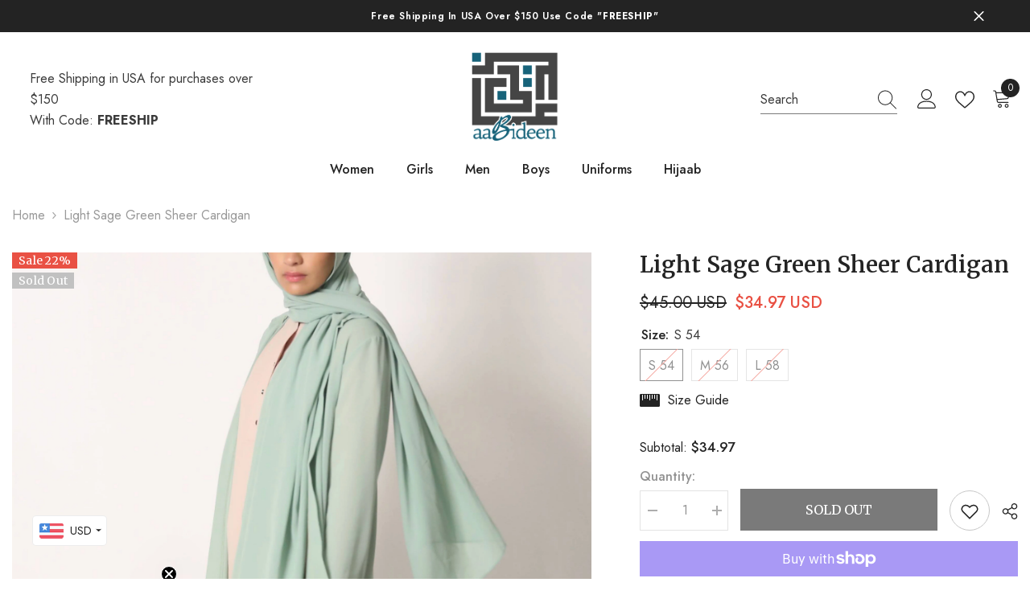

--- FILE ---
content_type: text/html; charset=utf-8
request_url: https://www.aabideen.com/products/sage-green-maxi-sheer-cardigan?variant=39964053897291&section_id=template--16604584181835__main
body_size: 10708
content:
<div id="shopify-section-template--16604584181835__main" class="shopify-section"><link href="//www.aabideen.com/cdn/shop/t/20/assets/component-product.css?v=37595608579944501991751392246" rel="stylesheet" type="text/css" media="all" />
<link href="//www.aabideen.com/cdn/shop/t/20/assets/component-review.css?v=100129706126506303331751392251" rel="stylesheet" type="text/css" media="all" />
<link href="//www.aabideen.com/cdn/shop/t/20/assets/component-price.css?v=139205013722916111901751392241" rel="stylesheet" type="text/css" media="all" />
<link href="//www.aabideen.com/cdn/shop/t/20/assets/component-badge.css?v=20633729062276667811751392200" rel="stylesheet" type="text/css" media="all" />
<link href="//www.aabideen.com/cdn/shop/t/20/assets/component-rte.css?v=74468535300400368301751392252" rel="stylesheet" type="text/css" media="all" />
<link href="//www.aabideen.com/cdn/shop/t/20/assets/component-share.css?v=44588194783764334011751392254" rel="stylesheet" type="text/css" media="all" />
<link href="//www.aabideen.com/cdn/shop/t/20/assets/component-tab.css?v=57604492746316682781751392260" rel="stylesheet" type="text/css" media="all" />
<link href="//www.aabideen.com/cdn/shop/t/20/assets/component-product-form.css?v=140087122189431595481751392243" rel="stylesheet" type="text/css" media="all" />
<link href="//www.aabideen.com/cdn/shop/t/20/assets/component-grid.css?v=14116691739327510611751392222" rel="stylesheet" type="text/css" media="all" />




    <style type="text/css">
    #ProductSection-template--16604584181835__main .productView-thumbnail .productView-thumbnail-link:after{
        padding-bottom: 101%;
    }

    #ProductSection-template--16604584181835__main .cursor-wrapper .counter {
        color: #191919;
    }

    #ProductSection-template--16604584181835__main .cursor-wrapper .counter #count-image:before {
        background-color: #191919;
    }

    #ProductSection-template--16604584181835__main .custom-cursor__inner .arrow:before,
    #ProductSection-template--16604584181835__main .custom-cursor__inner .arrow:after {
        background-color: #000000;
    }

    #ProductSection-template--16604584181835__main .tabs-contents .toggleLink,
    #ProductSection-template--16604584181835__main .tabs .tab .tab-title {
        font-size: 18px;
        font-weight: 600;
        text-transform: none;
        padding-top: 15px;
        padding-bottom: 15px;
    }

    

    

    @media (max-width: 550px) {
        #ProductSection-template--16604584181835__main .tabs-contents .toggleLink,
        #ProductSection-template--16604584181835__main .tabs .tab .tab-title {
            font-size: 16px;
        }
    }

    @media (max-width: 767px) {
        #ProductSection-template--16604584181835__main {
            padding-top: 0px;
            padding-bottom: 0px;
        }
    }

    @media (min-width: 1025px) {
        
    }

    @media (min-width: 768px) and (max-width: 1199px) {
        #ProductSection-template--16604584181835__main {
            padding-top: 0px;
            padding-bottom: 0px;
        }
    }

    @media (min-width: 1200px) {
        #ProductSection-template--16604584181835__main {
            padding-top: 0px;
            padding-bottom: 0px;
        }
    }
</style>
<script>
    window.product_inven_array_6817478410315 = {
        
            '39964053897291': '0',
        
            '39964054061131': '0',
        
            '39964054224971': '0',
        
    };

    window.selling_array_6817478410315 = {
        
            '39964053897291': 'deny',
        
            '39964054061131': 'deny',
        
            '39964054224971': 'deny',
        
    };

    window.subtotal = {
        show: true,
        style: 1,
        text: `Add To Cart - [value]`
    };
  
    window.variant_image_group = 'false';
  
</script><link rel="stylesheet" href="//www.aabideen.com/cdn/shop/t/20/assets/component-fancybox.css?v=162524859697928915511751392219" media="print" onload="this.media='all'">
    <noscript><link href="//www.aabideen.com/cdn/shop/t/20/assets/component-fancybox.css?v=162524859697928915511751392219" rel="stylesheet" type="text/css" media="all" /></noscript><div class="product-details product-default" data-section-id="template--16604584181835__main" data-section-type="product" id="ProductSection-template--16604584181835__main" data-has-combo="false" data-image-opo>
    
<div class="productView-moreItem moreItem-breadcrumb "
            style="--spacing-top: 10px;
            --spacing-bottom: 20px;
            --spacing-top-mb: 0px;
            --spacing-bottom-mb: 0px;
            --breadcrumb-bg:rgba(0,0,0,0);
            --breadcrumb-mb-bg: #f6f6f6;
            "
        >
            
                <div class="breadcrumb-bg">
            
                <div class="container">
                    

<link href="//www.aabideen.com/cdn/shop/t/20/assets/component-breadcrumb.css?v=103005064124491561301751392204" rel="stylesheet" type="text/css" media="all" /><breadcrumb-component class="breadcrumb-container style--line_clamp_1">
        <nav class="breadcrumb breadcrumb-left" role="navigation" aria-label="breadcrumbs">
        <a class="link home-link" href="/">Home</a><span class="separate" aria-hidden="true"><svg xmlns="http://www.w3.org/2000/svg" viewBox="0 0 24 24"><path d="M 7.75 1.34375 L 6.25 2.65625 L 14.65625 12 L 6.25 21.34375 L 7.75 22.65625 L 16.75 12.65625 L 17.34375 12 L 16.75 11.34375 Z"></path></svg></span>
                <span>Light Sage Green Sheer Cardigan</span><span class="observe-element" style="width: 1px; height: 1px; background: transparent; display: inline-block; flex-shrink: 0;"></span>
        </nav>
    </breadcrumb-component>
    <script type="text/javascript">
        if (typeof breadcrumbComponentDeclare == 'undefiend') {
            class BreadcrumbComponent extends HTMLElement {
                constructor() {
                    super();
                }

                connectedCallback() {
                    this.firstLink = this.querySelector('.link.home-link')
                    this.lastLink = this.querySelector('.observe-element')
                    this.classList.add('initialized');
                    this.initObservers();
                }

                static createHandler(position = 'first', breadcrumb = null) {
                    const handler = (entries, observer) => {
                        entries.forEach(entry => {
                            if (breadcrumb == null) return observer.disconnect();
                            if (entry.isIntersecting ) {
                                breadcrumb.classList.add(`disable-${position}`);
                            } else {
                                breadcrumb.classList.remove(`disable-${position}`);
                            }
                        })
                    }
                    return handler;
                }

                initObservers() {
                    const scrollToFirstHandler = BreadcrumbComponent.createHandler('first', this);
                    const scrollToLastHandler = BreadcrumbComponent.createHandler('last', this);
                    
                    this.scrollToFirstObserver = new IntersectionObserver(scrollToFirstHandler, { threshold: 1 });
                    this.scrollToLastObserver = new IntersectionObserver(scrollToLastHandler, { threshold: 0.6 });

                    this.scrollToFirstObserver.observe(this.firstLink);
                    this.scrollToLastObserver.observe(this.lastLink);
                }
            }   

            window.addEventListener('load', () => {
                customElements.define('breadcrumb-component', BreadcrumbComponent);
            })

            var breadcrumbComponentDeclare = BreadcrumbComponent;
        }
    </script>
                </div>
            
                </div>
            
        </div>
    
    <div class="container productView-container">
        <div class="productView halo-productView layout-3 positionMainImage--left productView-sticky" data-product-handle="sage-green-maxi-sheer-cardigan"><div class="productView-top">
                    <div class="halo-productView-left productView-images clearfix" data-image-gallery><div class="cursor-wrapper handleMouseLeave">
                                <div class="custom-cursor custom-cursor__outer">
                                    <div class="custom-cursor custom-cursor__inner">
                                        <span class="arrow arrow-bar fadeIn"></span>
                                    </div>
                                </div>
                            </div><div class="productView-images-wrapper" data-video-popup>
                            <div class="productView-image-wrapper"><div class="productView-badge badge-left halo-productBadges halo-productBadges--left date-93212411 date1-1078" data-new-badge-number="30"><span class="badge sale-badge" aria-hidden="true">Sale
22%</span><span class="badge sold-out-badge" aria-hidden="true">
                Sold out
            </span></div>
<div class="productView-nav style-2 image-fit-contain" 
                                    data-image-gallery-main
                                    data-arrows-desk="false"
                                    data-arrows-mobi="true"
                                    data-counter-mobi="true"
                                    data-media-count="4"
                                ><div class="productView-image productView-image-adapt fit-contain" data-index="1">
                                                    <div class="productView-img-container product-single__media" data-media-id="21922401583179"
                                                        
                                                            
                                                                
                                                                    style="padding-bottom: 149.9851676060516%;"
                                                                
                                                            
                                                        
                                                    >
                                                        <div 
                                                            class="media" 
                                                             
                                                             data-fancybox="images" href="//www.aabideen.com/cdn/shop/products/Aabideen37.jpg?v=1676607519" 
                                                        >
                                                            <img id="product-featured-image-21922401583179"
                                                                srcset="//www.aabideen.com/cdn/shop/products/Aabideen37.jpg?v=1676607519"
                                                                src="//www.aabideen.com/cdn/shop/products/Aabideen37.jpg?v=1676607519"
                                                                alt=""
                                                                sizes="auto"
                                                                data-sizes="auto"
                                                                data-main-image
                                                                data-index="1"
                                                                data-cursor-image
                                                                
                                                            /></div>
                                                    </div>
                                                </div><div class="productView-image productView-image-adapt fit-contain" data-index="2">
                                                    <div class="productView-img-container product-single__media" data-media-id="21922401550411"
                                                        
                                                            
                                                                
                                                                    style="padding-bottom: 149.9851676060516%;"
                                                                
                                                            
                                                        
                                                    >
                                                        <div 
                                                            class="media" 
                                                             
                                                             data-fancybox="images" href="//www.aabideen.com/cdn/shop/products/Aabideen36.jpg?v=1676607519" 
                                                        >
                                                            <img id="product-featured-image-21922401550411"
                                                                data-srcset="//www.aabideen.com/cdn/shop/products/Aabideen36.jpg?v=1676607519"
                                                                
                                                                alt=""
                                                                sizes="auto"
                                                                data-sizes="auto"
                                                                data-main-image
                                                                data-index="2"
                                                                data-cursor-image
                                                                class="lazyload" loading="lazy"
                                                            /><span class="data-lazy-loading"></span></div>
                                                    </div>
                                                </div><div class="productView-image productView-image-adapt fit-contain" data-index="3">
                                                    <div class="productView-img-container product-single__media" data-media-id="21922401615947"
                                                        
                                                            
                                                                
                                                                    style="padding-bottom: 149.9851676060516%;"
                                                                
                                                            
                                                        
                                                    >
                                                        <div 
                                                            class="media" 
                                                             
                                                             data-fancybox="images" href="//www.aabideen.com/cdn/shop/products/Aabideen38.jpg?v=1676607514" 
                                                        >
                                                            <img id="product-featured-image-21922401615947"
                                                                data-srcset="//www.aabideen.com/cdn/shop/products/Aabideen38.jpg?v=1676607514"
                                                                
                                                                alt=""
                                                                sizes="auto"
                                                                data-sizes="auto"
                                                                data-main-image
                                                                data-index="3"
                                                                data-cursor-image
                                                                class="lazyload" loading="lazy"
                                                            /><span class="data-lazy-loading"></span></div>
                                                    </div>
                                                </div><div class="productView-image productView-image-adapt fit-contain" data-index="4">
                                                    <div class="productView-img-container product-single__media" data-media-id="21922401648715"
                                                        
                                                            
                                                                
                                                                    style="padding-bottom: 149.9851676060516%;"
                                                                
                                                            
                                                        
                                                    >
                                                        <div 
                                                            class="media" 
                                                             
                                                             data-fancybox="images" href="//www.aabideen.com/cdn/shop/products/Aabideen39.jpg?v=1676607515" 
                                                        >
                                                            <img id="product-featured-image-21922401648715"
                                                                data-srcset="//www.aabideen.com/cdn/shop/products/Aabideen39.jpg?v=1676607515"
                                                                
                                                                alt=""
                                                                sizes="auto"
                                                                data-sizes="auto"
                                                                data-main-image
                                                                data-index="4"
                                                                data-cursor-image
                                                                class="lazyload" loading="lazy"
                                                            /><span class="data-lazy-loading"></span></div>
                                                    </div>
                                                </div></div><div class="productView-videoPopup"></div><div class="productView-iconZoom">
                                        <svg  class="icon icon-zoom-1" xmlns="http://www.w3.org/2000/svg" aria-hidden="true" focusable="false" role="presentation" viewBox="0 0 448 512"><path d="M416 176V86.63L246.6 256L416 425.4V336c0-8.844 7.156-16 16-16s16 7.156 16 16v128c0 8.844-7.156 16-16 16h-128c-8.844 0-16-7.156-16-16s7.156-16 16-16h89.38L224 278.6L54.63 448H144C152.8 448 160 455.2 160 464S152.8 480 144 480h-128C7.156 480 0 472.8 0 464v-128C0 327.2 7.156 320 16 320S32 327.2 32 336v89.38L201.4 256L32 86.63V176C32 184.8 24.84 192 16 192S0 184.8 0 176v-128C0 39.16 7.156 32 16 32h128C152.8 32 160 39.16 160 48S152.8 64 144 64H54.63L224 233.4L393.4 64H304C295.2 64 288 56.84 288 48S295.2 32 304 32h128C440.8 32 448 39.16 448 48v128C448 184.8 440.8 192 432 192S416 184.8 416 176z"></path></svg>
                                    </div></div><div class="productView-thumbnail-wrapper is-hidden-mobile">
                                    <div class="productView-for clearfix" data-max-thumbnail-to-show="6"><div class="productView-thumbnail" data-media-id="template--16604584181835__main-21922401583179">
                                                        <div class="productView-thumbnail-link" data-image="//www.aabideen.com/cdn/shop/products/Aabideen37_large.jpg?v=1676607519">
                                                            <img srcset="//www.aabideen.com/cdn/shop/products/Aabideen37_medium.jpg?v=1676607519" src="//www.aabideen.com/cdn/shop/products/Aabideen37_medium.jpg?v=1676607519" alt="Light Sage Green Sheer Cardigan"  /></div>
                                                    </div><div class="productView-thumbnail" data-media-id="template--16604584181835__main-21922401550411">
                                                        <div class="productView-thumbnail-link" data-image="//www.aabideen.com/cdn/shop/products/Aabideen36_large.jpg?v=1676607519">
                                                            <img srcset="//www.aabideen.com/cdn/shop/products/Aabideen36_medium.jpg?v=1676607519" src="//www.aabideen.com/cdn/shop/products/Aabideen36_medium.jpg?v=1676607519" alt="Light Sage Green Sheer Cardigan"  /></div>
                                                    </div><div class="productView-thumbnail" data-media-id="template--16604584181835__main-21922401615947">
                                                        <div class="productView-thumbnail-link" data-image="//www.aabideen.com/cdn/shop/products/Aabideen38_large.jpg?v=1676607514">
                                                            <img srcset="//www.aabideen.com/cdn/shop/products/Aabideen38_medium.jpg?v=1676607514" src="//www.aabideen.com/cdn/shop/products/Aabideen38_medium.jpg?v=1676607514" alt="Light Sage Green Sheer Cardigan"  /></div>
                                                    </div><div class="productView-thumbnail" data-media-id="template--16604584181835__main-21922401648715">
                                                        <div class="productView-thumbnail-link" data-image="//www.aabideen.com/cdn/shop/products/Aabideen39_large.jpg?v=1676607515">
                                                            <img srcset="//www.aabideen.com/cdn/shop/products/Aabideen39_medium.jpg?v=1676607515" src="//www.aabideen.com/cdn/shop/products/Aabideen39_medium.jpg?v=1676607515" alt="Light Sage Green Sheer Cardigan"  /></div>
                                                    </div></div>
                                </div></div>
                    </div>
                    <div class="halo-productView-right productView-details clearfix">
                        <div class="productView-product clearfix"><div class="productView-moreItem"
                                            style="--spacing-top: 0px;
                                            --spacing-bottom: 10px"
                                        >
                                            <h1 class="productView-title" 
        style="--color-title: #232323;
        --fontsize-text: 28px;
        --fontsize-mb-text: 22px;"
    >
        <span>
            Light Sage Green Sheer Cardigan
        </span>
    </h1>
                                        </div><div class="productView-moreItem"
                                                style="--spacing-top: 0px;
                                                --spacing-bottom: 5px"
                                            >
                                                <div class="productView-info" style="--color-border: #e6e6e6"><div class="productView-info-item" data-sku  style="display: none;">
            <span class="productView-info-name">
                SKU:
            </span>
            <span class="productView-info-value"></span>
        </div></div>
                                            </div>
                                        <div class="productView-moreItem"
                                            style="--spacing-top: 5px;
                                            --spacing-bottom: 10px;
                                            --fontsize-text: 20px"
                                        >
                                            
                                                <div class="productView-price no-js-hidden clearfix" id="product-price-6817478410315"><div class="price price--medium price--sold-out  price--on-sale ">
    <dl><div class="price__regular"><dd class="price__last"><span class="price-item price-item--regular"><span class=money>$34.97 USD</span></span></dd>
        </div>
        <div class="price__sale"><dd class="price__compare"><s class="price-item price-item--regular"><span class=money>$45.00 USD</span></s></dd><dd class="price__last"><span class="price-item price-item--sale"><span class=money>$34.97 USD</span></span></dd></div>
        <small class="unit-price caption hidden">
            <dt class="visually-hidden">Unit price</dt>
            <dd class="price__last"><span></span><span aria-hidden="true">/</span><span class="visually-hidden">&nbsp;per&nbsp;</span><span></span></dd>
        </small>
    </dl>
</div>
</div>
                                            
                                        </div>
                                            <div class="productView-moreItem"
                                                style="--spacing-top: 5px;
                                                --spacing-bottom: 0px"
                                            >
                                                <div class="productView-options" style="--color-border: #e6e6e6"><div class="productView-variants halo-productOptions" id="product-option-6817478410315"  data-type="button"><variant-radios class="no-js-hidden product-option has-default" data-product="6817478410315" data-section="template--16604584181835__main" data-url="/products/sage-green-maxi-sheer-cardigan"><fieldset class="js product-form__input clearfix" data-product-attribute="set-rectangle" data-option-index="0">
                            <legend class="form__label">
                                Size:
                                <span data-header-option>
                                    S 54
                                </span>
                            </legend><input class="product-form__radio" type="radio" id="option-6817478410315-Size-0"
                                        name="Size"
                                        value="S 54"
                                        checked
                                        
                                        data-variant-id="39964053897291"
                                    ><label class="product-form__label soldout" for="option-6817478410315-Size-0" data-variant-id="39964053897291">
                                            <span class="text">S 54</span>
                                        </label><input class="product-form__radio" type="radio" id="option-6817478410315-Size-1"
                                        name="Size"
                                        value="M 56"
                                        
                                        
                                        data-variant-id="39964054061131"
                                    ><label class="product-form__label soldout" for="option-6817478410315-Size-1" data-variant-id="39964054061131">
                                            <span class="text">M 56</span>
                                        </label><input class="product-form__radio" type="radio" id="option-6817478410315-Size-2"
                                        name="Size"
                                        value="L 58"
                                        
                                        
                                        data-variant-id="39964054224971"
                                    ><label class="product-form__label soldout" for="option-6817478410315-Size-2" data-variant-id="39964054224971">
                                            <span class="text">L 58</span>
                                        </label></fieldset><script type="application/json">
                        [{"id":39964053897291,"title":"S 54","option1":"S 54","option2":null,"option3":null,"sku":null,"requires_shipping":true,"taxable":true,"featured_image":null,"available":false,"name":"Light Sage Green Sheer Cardigan - S 54","public_title":"S 54","options":["S 54"],"price":3497,"weight":907,"compare_at_price":4500,"inventory_quantity":0,"inventory_management":"shopify","inventory_policy":"deny","barcode":"53897291","requires_selling_plan":false,"selling_plan_allocations":[]},{"id":39964054061131,"title":"M 56","option1":"M 56","option2":null,"option3":null,"sku":null,"requires_shipping":true,"taxable":true,"featured_image":null,"available":false,"name":"Light Sage Green Sheer Cardigan - M 56","public_title":"M 56","options":["M 56"],"price":3497,"weight":907,"compare_at_price":4500,"inventory_quantity":0,"inventory_management":"shopify","inventory_policy":"deny","barcode":"54061131","requires_selling_plan":false,"selling_plan_allocations":[]},{"id":39964054224971,"title":"L 58","option1":"L 58","option2":null,"option3":null,"sku":null,"requires_shipping":true,"taxable":true,"featured_image":null,"available":false,"name":"Light Sage Green Sheer Cardigan - L 58","public_title":"L 58","options":["L 58"],"price":3497,"weight":907,"compare_at_price":4500,"inventory_quantity":0,"inventory_management":"shopify","inventory_policy":"deny","barcode":"54224971","requires_selling_plan":false,"selling_plan_allocations":[]}]
                    </script>
                </variant-radios></div>
        <noscript>
            <div class="product-form__input">
                <label class="form__label" for="Variants-template--16604584181835__main">
                    Product variants
                </label>
                <div class="select">
                <select name="id" id="Variants-template--16604584181835__main" class="select__select" form="product-form"><option
                            selected="selected"
                            disabled
                            value="39964053897291"
                        >
                            S 54
 - Sold out
                            - $34.97
                        </option><option
                            
                            disabled
                            value="39964054061131"
                        >
                            M 56
 - Sold out
                            - $34.97
                        </option><option
                            
                            disabled
                            value="39964054224971"
                        >
                            L 58
 - Sold out
                            - $34.97
                        </option></select>
            </div>
          </div>
        </noscript></div>
                                            </div>
                                        

                                            <div class="productView-moreItem"
                                                style="--spacing-top: 0px;
                                                --spacing-bottom: 22px"
                                            >
                                                <div class="productView-perks"><div class="productView-sizeChart">
            <a class="link link-underline" href="javascript:void(0)" data-open-size-chart-popup>
                <svg class="icon" xmlns="http://www.w3.org/2000/svg" xmlns:xlink="http://www.w3.org/1999/xlink" width="25" height="16" viewBox="0 0 25 16"><image width="25" height="16" xlink:href="[data-uri]"/></svg>
                <span class="text">
                    Size Guide
                </span>
            </a>
        </div></div>
                                            </div>
                                        
<div class="productView-moreItem"
                                            style="--spacing-top: 0px;
                                            --spacing-bottom: 0px"
                                        >
                                            
                                        </div>


                                            <div class="productView-moreItem"
                                                style="--spacing-top: 0px;
                                                --spacing-bottom: 10px"
                                            >
                                                <div class="productView-buttons"><form method="post" action="/cart/add" id="product-form-installment-6817478410315" accept-charset="UTF-8" class="installment caption-large" enctype="multipart/form-data"><input type="hidden" name="form_type" value="product" /><input type="hidden" name="utf8" value="✓" /><input type="hidden" name="id" value="39964053897291">
        <shopify-payment-terms variant-id="39964053897291" shopify-meta="{&quot;type&quot;:&quot;product&quot;,&quot;currency_code&quot;:&quot;USD&quot;,&quot;country_code&quot;:&quot;US&quot;,&quot;variants&quot;:[{&quot;id&quot;:39964053897291,&quot;price_per_term&quot;:&quot;&lt;span class=money&gt;$17.48&lt;/span&gt;&quot;,&quot;full_price&quot;:&quot;&lt;span class=money&gt;$34.97&lt;/span&gt;&quot;,&quot;eligible&quot;:false,&quot;available&quot;:false,&quot;number_of_payment_terms&quot;:2},{&quot;id&quot;:39964054061131,&quot;price_per_term&quot;:&quot;&lt;span class=money&gt;$17.48&lt;/span&gt;&quot;,&quot;full_price&quot;:&quot;&lt;span class=money&gt;$34.97&lt;/span&gt;&quot;,&quot;eligible&quot;:false,&quot;available&quot;:false,&quot;number_of_payment_terms&quot;:2},{&quot;id&quot;:39964054224971,&quot;price_per_term&quot;:&quot;&lt;span class=money&gt;$17.48&lt;/span&gt;&quot;,&quot;full_price&quot;:&quot;&lt;span class=money&gt;$34.97&lt;/span&gt;&quot;,&quot;eligible&quot;:false,&quot;available&quot;:false,&quot;number_of_payment_terms&quot;:2}],&quot;min_price&quot;:&quot;&lt;span class=money&gt;$35.00&lt;/span&gt;&quot;,&quot;max_price&quot;:&quot;&lt;span class=money&gt;$30,000.00&lt;/span&gt;&quot;,&quot;financing_plans&quot;:[{&quot;min_price&quot;:&quot;&lt;span class=money&gt;$35.00&lt;/span&gt;&quot;,&quot;max_price&quot;:&quot;&lt;span class=money&gt;$49.99&lt;/span&gt;&quot;,&quot;terms&quot;:[{&quot;apr&quot;:0,&quot;loan_type&quot;:&quot;split_pay&quot;,&quot;installments_count&quot;:2}]},{&quot;min_price&quot;:&quot;&lt;span class=money&gt;$50.00&lt;/span&gt;&quot;,&quot;max_price&quot;:&quot;&lt;span class=money&gt;$149.99&lt;/span&gt;&quot;,&quot;terms&quot;:[{&quot;apr&quot;:0,&quot;loan_type&quot;:&quot;split_pay&quot;,&quot;installments_count&quot;:4}]},{&quot;min_price&quot;:&quot;&lt;span class=money&gt;$150.00&lt;/span&gt;&quot;,&quot;max_price&quot;:&quot;&lt;span class=money&gt;$999.99&lt;/span&gt;&quot;,&quot;terms&quot;:[{&quot;apr&quot;:0,&quot;loan_type&quot;:&quot;split_pay&quot;,&quot;installments_count&quot;:4},{&quot;apr&quot;:15,&quot;loan_type&quot;:&quot;interest&quot;,&quot;installments_count&quot;:3},{&quot;apr&quot;:15,&quot;loan_type&quot;:&quot;interest&quot;,&quot;installments_count&quot;:6},{&quot;apr&quot;:15,&quot;loan_type&quot;:&quot;interest&quot;,&quot;installments_count&quot;:12}]},{&quot;min_price&quot;:&quot;&lt;span class=money&gt;$1,000.00&lt;/span&gt;&quot;,&quot;max_price&quot;:&quot;&lt;span class=money&gt;$30,000.00&lt;/span&gt;&quot;,&quot;terms&quot;:[{&quot;apr&quot;:15,&quot;loan_type&quot;:&quot;interest&quot;,&quot;installments_count&quot;:3},{&quot;apr&quot;:15,&quot;loan_type&quot;:&quot;interest&quot;,&quot;installments_count&quot;:6},{&quot;apr&quot;:15,&quot;loan_type&quot;:&quot;interest&quot;,&quot;installments_count&quot;:12}]}],&quot;installments_buyer_prequalification_enabled&quot;:false,&quot;seller_id&quot;:625814}" ux-mode="windoid" show-new-buyer-incentive="false"></shopify-payment-terms>
<input type="hidden" name="product-id" value="6817478410315" /><input type="hidden" name="section-id" value="template--16604584181835__main" /></form><product-form class="productView-form product-form"><form method="post" action="/cart/add" id="product-form-6817478410315" accept-charset="UTF-8" class="form" enctype="multipart/form-data" novalidate="novalidate" data-type="add-to-cart-form"><input type="hidden" name="form_type" value="product" /><input type="hidden" name="utf8" value="✓" /><div class="productView-group"><div class="productView-subtotal">
                            <span class="text">Subtotal: </span>
                            <span class="money-subtotal"><span class=money>$34.97</span></span>
                        </div><div class="pvGroup-row"><quantity-input class="productView-quantity quantity__group quantity__group--1 quantity__style--1 clearfix">
	    <label class="form-label quantity__label" for="quantity-6817478410315">
	        Quantity:
	    </label>
	    <div class="quantity__container">
		    <button type="button" name="minus" class="minus btn-quantity">
		    	<span class="visually-hidden">Decrease quantity for Light Sage Green Sheer Cardigan</span>
		    </button>
		    <input class="form-input quantity__input" type="number" name="quantity" min="1" value="1" inputmode="numeric" pattern="[0-9]*" id="quantity-6817478410315" data-product="6817478410315" data-price="3497">
		    <button type="button" name="plus" class="plus btn-quantity">
		    	<span class="visually-hidden">Increase quantity for Light Sage Green Sheer Cardigan</span>
		    </button>
	    </div>
	</quantity-input>
<div class="productView-groupTop">
                        <div class="productView-action"
                            style="--atc-color: #ffffff;
                                   --atc-bg-color: #232323;
                                   --atc-border-color: #232323;
                                   --atc-color-hover: #232323;
                                   --atc-bg-color-hover: #ffffff;
                                   --atc-border-color-hover: #232323"
                        >
                            <input type="hidden" name="id" value="39964053897291">
                            <div class="product-form__buttons"><button
                                        type="submit"
                                        name="add"
                                        data-btn-addToCart
                                        class="product-form__submit button"
                                        id="product-add-to-cart"
                                        disabled
                                    >
                                        Sold out
                                    </button></div>
                        </div><div class="productView-wishlist clearfix">
                                <a data-wishlist href="#" data-wishlist-handle="sage-green-maxi-sheer-cardigan" data-product-id="6817478410315">
                                    <span class="visually-hidden">
                                        Add to wishlist
                                    </span>
                                    <svg xmlns="http://www.w3.org/2000/svg" viewBox="0 0 32 32" aria-hidden="true" focusable="false" role="presentation" class="icon icon-wishlist"><path d="M 9.5 5 C 5.363281 5 2 8.402344 2 12.5 C 2 13.929688 2.648438 15.167969 3.25 16.0625 C 3.851563 16.957031 4.46875 17.53125 4.46875 17.53125 L 15.28125 28.375 L 16 29.09375 L 16.71875 28.375 L 27.53125 17.53125 C 27.53125 17.53125 30 15.355469 30 12.5 C 30 8.402344 26.636719 5 22.5 5 C 19.066406 5 16.855469 7.066406 16 7.9375 C 15.144531 7.066406 12.933594 5 9.5 5 Z M 9.5 7 C 12.488281 7 15.25 9.90625 15.25 9.90625 L 16 10.75 L 16.75 9.90625 C 16.75 9.90625 19.511719 7 22.5 7 C 25.542969 7 28 9.496094 28 12.5 C 28 14.042969 26.125 16.125 26.125 16.125 L 16 26.25 L 5.875 16.125 C 5.875 16.125 5.390625 15.660156 4.90625 14.9375 C 4.421875 14.214844 4 13.273438 4 12.5 C 4 9.496094 6.457031 7 9.5 7 Z"/></svg>
                                </a>
                            </div><share-button class="halo-socialShare productView-share style-2"><div class="share-content">
            <button class="share-button__button button">
                <svg class="icon" viewBox="0 0 227.216 227.216"><path d="M175.897,141.476c-13.249,0-25.11,6.044-32.98,15.518l-51.194-29.066c1.592-4.48,2.467-9.297,2.467-14.317c0-5.019-0.875-9.836-2.467-14.316l51.19-29.073c7.869,9.477,19.732,15.523,32.982,15.523c23.634,0,42.862-19.235,42.862-42.879C218.759,19.229,199.531,0,175.897,0C152.26,0,133.03,19.229,133.03,42.865c0,5.02,0.874,9.838,2.467,14.319L84.304,86.258c-7.869-9.472-19.729-15.514-32.975-15.514c-23.64,0-42.873,19.229-42.873,42.866c0,23.636,19.233,42.865,42.873,42.865c13.246,0,25.105-6.042,32.974-15.513l51.194,29.067c-1.593,4.481-2.468,9.3-2.468,14.321c0,23.636,19.23,42.865,42.867,42.865c23.634,0,42.862-19.23,42.862-42.865C218.759,160.71,199.531,141.476,175.897,141.476z M175.897,15c15.363,0,27.862,12.5,27.862,27.865c0,15.373-12.499,27.879-27.862,27.879c-15.366,0-27.867-12.506-27.867-27.879C148.03,27.5,160.531,15,175.897,15z M51.33,141.476c-15.369,0-27.873-12.501-27.873-27.865c0-15.366,12.504-27.866,27.873-27.866c15.363,0,27.861,12.5,27.861,27.866C79.191,128.975,66.692,141.476,51.33,141.476z M175.897,212.216c-15.366,0-27.867-12.501-27.867-27.865c0-15.37,12.501-27.875,27.867-27.875c15.363,0,27.862,12.505,27.862,27.875C203.759,199.715,191.26,212.216,175.897,212.216z"></path></svg>
                <span>Share</span>
            </button>
            <div class="share-button__fallback">
                <div class="share-header">
                    <h2 class="share-title">
                        <span>Share</span>
                    </h2>
                    <button type="button" class="share-button__close" aria-label="Close">
                        <svg xmlns="http://www.w3.org/2000/svg" viewBox="0 0 48 48" ><path d="M 38.982422 6.9707031 A 2.0002 2.0002 0 0 0 37.585938 7.5859375 L 24 21.171875 L 10.414062 7.5859375 A 2.0002 2.0002 0 0 0 8.9785156 6.9804688 A 2.0002 2.0002 0 0 0 7.5859375 10.414062 L 21.171875 24 L 7.5859375 37.585938 A 2.0002 2.0002 0 1 0 10.414062 40.414062 L 24 26.828125 L 37.585938 40.414062 A 2.0002 2.0002 0 1 0 40.414062 37.585938 L 26.828125 24 L 40.414062 10.414062 A 2.0002 2.0002 0 0 0 38.982422 6.9707031 z"/></svg>
                        <span>Close</span>
                    </button>
                </div>
                <div class="wrapper-content">
                    <label class="form-label">Copy link</label>
                    <div class="share-group">
                        <div class="form-field">
                            <input type="text"
                                class="field__input"
                                id="url"
                                value="https://www.aabideen.com/products/sage-green-maxi-sheer-cardigan"
                                placeholder="Link"
                                data-url="https://www.aabideen.com/products/sage-green-maxi-sheer-cardigan"
                                onclick="this.select();"
                                readonly
                            >
                            <label class="field__label hiddenLabels" for="url">Link</label>
                        </div>
                        <button class="button button--primary button-copy">
                            <svg class="icon icon-clipboard" width="11" height="13" fill="none" xmlns="http://www.w3.org/2000/svg" aria-hidden="true" focusable="false"><path fill-rule="evenodd" clip-rule="evenodd" d="M2 1a1 1 0 011-1h7a1 1 0 011 1v9a1 1 0 01-1 1V1H2zM1 2a1 1 0 00-1 1v9a1 1 0 001 1h7a1 1 0 001-1V3a1 1 0 00-1-1H1zm0 10V3h7v9H1z" fill="currentColor"/></svg>

                            Copy link
                        </button>
                    </div>
                    <span id="ShareMessage-6817478410315" class="share-button__message hidden" role="status" aria-hidden="true">
                        Link copied to clipboard!
                    </span></div>
            </div>
        </div></share-button><script src="//www.aabideen.com/cdn/shop/t/20/assets/share.js?v=102144821873164167451751392298" defer="defer"></script>
</div>
                </div><div class="productView-groupBottom"><div class="productView-groupItem">
                            <div class="productView-payment"  id="product-checkout-6817478410315"
                                style="--bin-color: #232323;
                                       --bin-bg-color: #ffffff;
                                       --bin-border-color: #acacac;
                                       --bin-color-hover: #ffffff;
                                       --bin-bg-color-hover: #232323;
                                       --bin-border-color-hover: #232323"
                            > 
                                <div data-shopify="payment-button" class="shopify-payment-button"> <shopify-accelerated-checkout recommended="{&quot;supports_subs&quot;:true,&quot;supports_def_opts&quot;:false,&quot;name&quot;:&quot;shop_pay&quot;,&quot;wallet_params&quot;:{&quot;shopId&quot;:3606521,&quot;merchantName&quot;:&quot;aaBideen&quot;,&quot;personalized&quot;:true}}" fallback="{&quot;supports_subs&quot;:true,&quot;supports_def_opts&quot;:true,&quot;name&quot;:&quot;buy_it_now&quot;,&quot;wallet_params&quot;:{}}" access-token="6d5b6fc53f2962b2773d83da40d547cb" buyer-country="US" buyer-locale="en" buyer-currency="USD" variant-params="[{&quot;id&quot;:39964053897291,&quot;requiresShipping&quot;:true},{&quot;id&quot;:39964054061131,&quot;requiresShipping&quot;:true},{&quot;id&quot;:39964054224971,&quot;requiresShipping&quot;:true}]" shop-id="3606521" enabled-flags="[&quot;d6d12da0&quot;]" disabled > <div class="shopify-payment-button__button" role="button" disabled aria-hidden="true" style="background-color: transparent; border: none"> <div class="shopify-payment-button__skeleton">&nbsp;</div> </div> <div class="shopify-payment-button__more-options shopify-payment-button__skeleton" role="button" disabled aria-hidden="true">&nbsp;</div> </shopify-accelerated-checkout> <small id="shopify-buyer-consent" class="hidden" aria-hidden="true" data-consent-type="subscription"> This item is a recurring or deferred purchase. By continuing, I agree to the <span id="shopify-subscription-policy-button">cancellation policy</span> and authorize you to charge my payment method at the prices, frequency and dates listed on this page until my order is fulfilled or I cancel, if permitted. </small> </div>
                            </div>
                        </div>
                    </div></div><input type="hidden" name="product-id" value="6817478410315" /><input type="hidden" name="section-id" value="template--16604584181835__main" /></form></product-form><div class="productView-notifyMe halo-notifyMe" style="display: none;">
            <form class="notifyMe-form" method="post" action="">
    <input type="hidden" name="halo-notify-product-site" value="aaBideen"/>
    <input type="hidden" name="halo-notify-product-site-url" value="https://www.aabideen.com"/>
    <input type="hidden" name="halo-notify-product-title" value="Light Sage Green Sheer Cardigan" />
    <input type="hidden" name="halo-notify-product-link" value="https://www.aabideen.com/products/sage-green-maxi-sheer-cardigan"/>
    <input type="hidden" name="halo-notify-product-variant" value="S 54"/>
    <div class="form-field">
        <label class="form-label" for="halo-notify-email6817478410315">Leave your email and we will notify as soon as the product / variant is back in stock</label>
        <input class="form-input form-input-placeholder" type="email" name="email" required id="halo-notify-email6817478410315" placeholder="Insert your email">
        <button type="button" class="button button-1" id="halo-btn-notify6817478410315" data-form-notify>Notify Me</button>
    </div>
</form>
<div class="notifyMe-text"></div>
        </div></div>
                                            </div>
                                        
<div class="productView-moreItem"
                                            style="--spacing-top: 30px;
                                            --spacing-bottom: 0px;
                                            "
                                        >
                                            <complementary-products class="productView-complementary complementary-products style-2 no-js-hidden" id="complementary-product-data" data-complementary-product data-url="/recommendations/products?section_id=template--16604584181835__main&product_id=6817478410315&limit=10&intent=complementary"></complementary-products>
                                            <script src="//www.aabideen.com/cdn/shop/t/20/assets/build-complementary-products.js?v=107149669304640804921751392195" defer></script>
                                        </div><product-tab class="productView-tab layout-vertical" data-vertical="false" data-vertical-mobile="false"><div class="tabs-contents tabs-contents-vertical clearfix halo-text-format"><div class="tab-content" id="tab-description">
					<div class="toggle-title">
		                <a class="toggleLink show-mobile" data-collapsible href="#tab-description-mobile">
		                    <span class="text">
		                        Description
		                    </span>
		                    	
		                    	<span class="icon-plus">&nbsp;</span>
		                    
		                </a>
		            </div>
		            <div class="toggle-content show-mobile" id="tab-description-mobile" product-description-tab data-product-description-6817478410315><p>Top this over a jilbab for added color, style and sophistication.</p>
<p>*Note: Jilbab worn underneath and hijab sold separately.</p>
<p>•100% polyester </p>
<p>•ankle length</p>
<p>•pockets at both sides </p>
<p><meta charset="utf-8"><span class="OYPEnA font-feature-liga-off font-feature-clig-off font-feature-calt-off text-decoration-none text-strikethrough-none">All items ending in .97 are FINAL SALE</span></p></div></div></div>
</product-tab>
<script src="//www.aabideen.com/cdn/shop/t/20/assets/tabs.js?v=157024700929789936411751392300" defer="defer"></script>
<script src="//www.aabideen.com/cdn/shop/t/20/assets/halo-faqs.js?v=148898715340272759011751392273" defer="defer"></script>
</div>
                    </div>
                </div>
<link href="//www.aabideen.com/cdn/shop/t/20/assets/component-sticky-add-to-cart.css?v=19555300821905547011751392259" rel="stylesheet" type="text/css" media="all" />
                    <sticky-add-to-cart class="productView-stickyCart style-1" data-sticky-add-to-cart>
    <div class="container">
        <a href="javascript:void(0)" class="sticky-product-close close" data-close-sticky-add-to-cart>
            <svg xmlns="http://www.w3.org/2000/svg" viewBox="0 0 48 48" ><path d="M 38.982422 6.9707031 A 2.0002 2.0002 0 0 0 37.585938 7.5859375 L 24 21.171875 L 10.414062 7.5859375 A 2.0002 2.0002 0 0 0 8.9785156 6.9804688 A 2.0002 2.0002 0 0 0 7.5859375 10.414062 L 21.171875 24 L 7.5859375 37.585938 A 2.0002 2.0002 0 1 0 10.414062 40.414062 L 24 26.828125 L 37.585938 40.414062 A 2.0002 2.0002 0 1 0 40.414062 37.585938 L 26.828125 24 L 40.414062 10.414062 A 2.0002 2.0002 0 0 0 38.982422 6.9707031 z"/></svg>
        </a>
        <div class="sticky-product-wrapper">
            <div class="sticky-product clearfix"><div class="sticky-left">
                    <div class="sticky-image" data-image-sticky-add-to-cart>
                        <img srcset="//www.aabideen.com/cdn/shop/products/Aabideen37_1200x.jpg?v=1676607519" src="//www.aabideen.com/cdn/shop/products/Aabideen37_1200x.jpg?v=1676607519" alt="Light Sage Green Sheer Cardigan" sizes="auto" loading="lazy">
                    </div>
                    
                        <div class="sticky-info"><h4 class="sticky-title">
                                Light Sage Green Sheer Cardigan
                            </h4>
                            
                                
                                
                                <div class="sticky-price has-compare-price">
                                    
                                        <s class="money-compare-price" data-compare-price="4500"><span class=money>$45.00</span></s>
                                    
                                    <span class="money-subtotal"><span class=money>$34.97</span></span>
                                </div>
                            
                        </div>
                    
                </div>
                <div class="sticky-right sticky-content">
                    
<div class="sticky-actions"><form method="post" action="/cart/add" id="product-form-sticky-6817478410315" accept-charset="UTF-8" class="form" enctype="multipart/form-data" novalidate="novalidate" data-type="add-to-cart-form"><input type="hidden" name="form_type" value="product" /><input type="hidden" name="utf8" value="✓" />
                            <input type="hidden" name="id" value="39964053897291"><button
                                    type="submit"
                                    name="add"
                                    data-btn-addToCart
                                    class="product-form__submit button button--primary"
                                    id="product-sticky-add-to-cart"
                                    disabled
                                >
                                    Sold out
                                </button><input type="hidden" name="product-id" value="6817478410315" /><input type="hidden" name="section-id" value="template--16604584181835__main" /></form>
                        
                            <div class="empty-add-cart-button-wrapper"><quantity-input class="productView-quantity quantity__group quantity__group--3 quantity__style--1 clearfix">
	    <label class="form-label quantity__label" for="quantity-6817478410315-3">
	        Quantity:
	    </label>
	    <div class="quantity__container">
		    <button type="button" name="minus" class="minus btn-quantity">
		    	<span class="visually-hidden">Decrease quantity for Light Sage Green Sheer Cardigan</span>
		    </button>
		    <input class="form-input quantity__input" type="number" name="quantity" min="1" value="1" inputmode="numeric" pattern="[0-9]*" id="quantity-6817478410315-3" data-product="6817478410315" data-price="3497">
		    <button type="button" name="plus" class="plus btn-quantity">
		    	<span class="visually-hidden">Increase quantity for Light Sage Green Sheer Cardigan</span>
		    </button>
	    </div>
	</quantity-input>
<button
                                        class="product-form__submit button button--primary"
                                        id="show-sticky-product">
                                            Add to cart
                                    </button>
                            </div>
                        
                    </div><div class="sticky-wishlist clearfix">
                            <a data-wishlist href="#" data-wishlist-handle="sage-green-maxi-sheer-cardigan" data-product-id="6817478410315">
                                <span class="visually-hidden">
                                    Add to wishlist
                                </span>
                                <svg xmlns="http://www.w3.org/2000/svg" viewBox="0 0 32 32" aria-hidden="true" focusable="false" role="presentation" class="icon icon-wishlist"><path d="M 9.5 5 C 5.363281 5 2 8.402344 2 12.5 C 2 13.929688 2.648438 15.167969 3.25 16.0625 C 3.851563 16.957031 4.46875 17.53125 4.46875 17.53125 L 15.28125 28.375 L 16 29.09375 L 16.71875 28.375 L 27.53125 17.53125 C 27.53125 17.53125 30 15.355469 30 12.5 C 30 8.402344 26.636719 5 22.5 5 C 19.066406 5 16.855469 7.066406 16 7.9375 C 15.144531 7.066406 12.933594 5 9.5 5 Z M 9.5 7 C 12.488281 7 15.25 9.90625 15.25 9.90625 L 16 10.75 L 16.75 9.90625 C 16.75 9.90625 19.511719 7 22.5 7 C 25.542969 7 28 9.496094 28 12.5 C 28 14.042969 26.125 16.125 26.125 16.125 L 16 26.25 L 5.875 16.125 C 5.875 16.125 5.390625 15.660156 4.90625 14.9375 C 4.421875 14.214844 4 13.273438 4 12.5 C 4 9.496094 6.457031 7 9.5 7 Z"/></svg>
                            </a>
                        </div></div>
            </div>
        </div>
        <a href="javascript:void(0)" class="sticky-product-expand" data-expand-sticky-add-to-cart>
            <svg xmlns="http://www.w3.org/2000/svg" viewBox="0 0 32 32" class="icon icon-cart" aria-hidden="true" focusable="false" role="presentation" xmlns="http://www.w3.org/2000/svg"><path d="M 16 3 C 13.253906 3 11 5.253906 11 8 L 11 9 L 6.0625 9 L 6 9.9375 L 5 27.9375 L 4.9375 29 L 27.0625 29 L 27 27.9375 L 26 9.9375 L 25.9375 9 L 21 9 L 21 8 C 21 5.253906 18.746094 3 16 3 Z M 16 5 C 17.65625 5 19 6.34375 19 8 L 19 9 L 13 9 L 13 8 C 13 6.34375 14.34375 5 16 5 Z M 7.9375 11 L 11 11 L 11 14 L 13 14 L 13 11 L 19 11 L 19 14 L 21 14 L 21 11 L 24.0625 11 L 24.9375 27 L 7.0625 27 Z"/></svg>
        </a>
    </div>
    
    
        <div class="no-js-hidden product-option has-default sticky-product-mobile" data-product="6817478410315" data-section="template--16604584181835__main" data-url="/products/sage-green-maxi-sheer-cardigan">
            <div class="sticky-product-mobile-header">
                <a href="javascript:void(0)" class="sticky-product-close close" data-close-sticky-mobile>
                    <svg xmlns="http://www.w3.org/2000/svg" version="1.0" viewBox="0 0 256.000000 256.000000" preserveAspectRatio="xMidYMid meet" ><g transform="translate(0.000000,256.000000) scale(0.100000,-0.100000)" fill="#000000" stroke="none"><path d="M34 2526 c-38 -38 -44 -76 -18 -116 9 -14 265 -274 568 -577 l551 -553 -551 -553 c-303 -303 -559 -563 -568 -577 -26 -40 -20 -78 18 -116 38 -38 76 -44 116 -18 14 9 274 265 578 568 l552 551 553 -551 c303 -303 563 -559 577 -568 40 -26 78 -20 116 18 38 38 44 76 18 116 -9 14 -265 274 -568 578 l-551 552 551 553 c303 303 559 563 568 577 26 40 20 78 -18 116 -38 38 -76 44 -116 18 -14 -9 -274 -265 -577 -568 l-553 -551 -552 551 c-304 303 -564 559 -578 568 -40 26 -78 20 -116 -18z"/></g></svg>
                </a>
            </div>
            <div class="sticky-product-mobile-content halo-productView-mobile">
                <div class="productView-thumbnail-wrapper is-hidden-desktop">
                    <div class="productView-for mobile clearfix" data-max-thumbnail-to-show="2"><div class="productView-thumbnail filter-light-sage-green-sheer-cardigan" data-media-id="template--16604584181835__main-21922401583179">
                                        <div class="productView-thumbnail-link animated-loading" data-image="//www.aabideen.com/cdn/shop/products/Aabideen37_1024x1024.jpg?v=1676607519">
                                            <img src="//www.aabideen.com/cdn/shop/products/Aabideen37.jpg?v=1676607519" alt="Light Sage Green Sheer Cardigan" title="Light Sage Green Sheer Cardigan" loading="lazy" />
                                        </div>
                                    </div><div class="productView-thumbnail filter-light-sage-green-sheer-cardigan" data-media-id="template--16604584181835__main-21922401550411">
                                        <div class="productView-thumbnail-link animated-loading" data-image="//www.aabideen.com/cdn/shop/products/Aabideen36_1024x1024.jpg?v=1676607519">
                                            <img src="//www.aabideen.com/cdn/shop/products/Aabideen36.jpg?v=1676607519" alt="Light Sage Green Sheer Cardigan" title="Light Sage Green Sheer Cardigan" loading="lazy" />
                                        </div>
                                    </div><div class="productView-thumbnail filter-light-sage-green-sheer-cardigan" data-media-id="template--16604584181835__main-21922401615947">
                                        <div class="productView-thumbnail-link animated-loading" data-image="//www.aabideen.com/cdn/shop/products/Aabideen38_1024x1024.jpg?v=1676607514">
                                            <img src="//www.aabideen.com/cdn/shop/products/Aabideen38.jpg?v=1676607514" alt="Light Sage Green Sheer Cardigan" title="Light Sage Green Sheer Cardigan" loading="lazy" />
                                        </div>
                                    </div><div class="productView-thumbnail filter-light-sage-green-sheer-cardigan" data-media-id="template--16604584181835__main-21922401648715">
                                        <div class="productView-thumbnail-link animated-loading" data-image="//www.aabideen.com/cdn/shop/products/Aabideen39_1024x1024.jpg?v=1676607515">
                                            <img src="//www.aabideen.com/cdn/shop/products/Aabideen39.jpg?v=1676607515" alt="Light Sage Green Sheer Cardigan" title="Light Sage Green Sheer Cardigan" loading="lazy" />
                                        </div>
                                    </div></div>
                </div>
                <div class="sticky-info"><h4 class="sticky-title">
                        Light Sage Green Sheer Cardigan
                    </h4>
                        
                        <div class="sticky-price has-compare-price">
                            
                                <s class="money-compare-price" data-compare-price="4500"><span class=money>$45.00</span></s>
                            
                            <span class="money-subtotal"><span class=money>$34.97</span></span>
                        </div></div>
                <link rel="stylesheet" href="//www.aabideen.com/cdn/shop/t/20/assets/component-sticky-add-to-cart-mobile.css?v=41140991570253825931751392258" media="print" onload="this.media='all'">
<noscript><link href="//www.aabideen.com/cdn/shop/t/20/assets/component-sticky-add-to-cart-mobile.css?v=41140991570253825931751392258" rel="stylesheet" type="text/css" media="all" /></noscript>

<div class="productView-options" style="--color-border: "><div class="productView-variants halo-productOptions" id="product-option-6817478410315"><variant-sticky-radios class="no-js-hidden product-option has-default" data-product="6817478410315" data-section="template--16604584181835__main" data-url="/products/sage-green-maxi-sheer-cardigan"><fieldset class="js product-form__input mobile clearfix" data-product-attribute="set-rectangle" data-option-index="0">
                            <legend class="form__label">
                                Size:
                                <span data-header-option>
                                    S 54
                                </span>
                            </legend><input class="product-form__radio mobile" type="radio" id="option-6817478410315-Size-0-mobile"
                                        name="Size-mobile"
                                        value="S 54"
                                        checked
                                        data-variant-id="39964053897291"
                                    ><label class="product-form__label mobile soldout" for="option-6817478410315-Size-0-mobile" data-variant-id="39964053897291">
                                            <span class="text">S 54</span>
                                        </label><input class="product-form__radio mobile" type="radio" id="option-6817478410315-Size-1-mobile"
                                        name="Size-mobile"
                                        value="M 56"
                                        
                                        data-variant-id="39964054061131"
                                    ><label class="product-form__label mobile soldout" for="option-6817478410315-Size-1-mobile" data-variant-id="39964054061131">
                                            <span class="text">M 56</span>
                                        </label><input class="product-form__radio mobile" type="radio" id="option-6817478410315-Size-2-mobile"
                                        name="Size-mobile"
                                        value="L 58"
                                        
                                        data-variant-id="39964054224971"
                                    ><label class="product-form__label mobile soldout" for="option-6817478410315-Size-2-mobile" data-variant-id="39964054224971">
                                            <span class="text">L 58</span>
                                        </label></fieldset><script type="application/json">
                        [{"id":39964053897291,"title":"S 54","option1":"S 54","option2":null,"option3":null,"sku":null,"requires_shipping":true,"taxable":true,"featured_image":null,"available":false,"name":"Light Sage Green Sheer Cardigan - S 54","public_title":"S 54","options":["S 54"],"price":3497,"weight":907,"compare_at_price":4500,"inventory_quantity":0,"inventory_management":"shopify","inventory_policy":"deny","barcode":"53897291","requires_selling_plan":false,"selling_plan_allocations":[]},{"id":39964054061131,"title":"M 56","option1":"M 56","option2":null,"option3":null,"sku":null,"requires_shipping":true,"taxable":true,"featured_image":null,"available":false,"name":"Light Sage Green Sheer Cardigan - M 56","public_title":"M 56","options":["M 56"],"price":3497,"weight":907,"compare_at_price":4500,"inventory_quantity":0,"inventory_management":"shopify","inventory_policy":"deny","barcode":"54061131","requires_selling_plan":false,"selling_plan_allocations":[]},{"id":39964054224971,"title":"L 58","option1":"L 58","option2":null,"option3":null,"sku":null,"requires_shipping":true,"taxable":true,"featured_image":null,"available":false,"name":"Light Sage Green Sheer Cardigan - L 58","public_title":"L 58","options":["L 58"],"price":3497,"weight":907,"compare_at_price":4500,"inventory_quantity":0,"inventory_management":"shopify","inventory_policy":"deny","barcode":"54224971","requires_selling_plan":false,"selling_plan_allocations":[]}]
                    </script>
                </variant-sticky-radios></div>
        <noscript>
            <div class="product-form__input mobile">
                <label class="form__label" for="Variants-template--16604584181835__main">
                    Product variants
                </label>
                <div class="select">
                <select name="id" id="Variants-template--16604584181835__main" class="select__select" form="product-form"><option
                            selected="selected"
                            disabled
                            value="39964053897291"
                        >
                            S 54
 - Sold out
                            - $34.97
                        </option><option
                            
                            disabled
                            value="39964054061131"
                        >
                            M 56
 - Sold out
                            - $34.97
                        </option><option
                            
                            disabled
                            value="39964054224971"
                        >
                            L 58
 - Sold out
                            - $34.97
                        </option></select>
            </div>
          </div>
        </noscript></div>
            </div>
            <script type="application/json">
                [{"id":39964053897291,"title":"S 54","option1":"S 54","option2":null,"option3":null,"sku":null,"requires_shipping":true,"taxable":true,"featured_image":null,"available":false,"name":"Light Sage Green Sheer Cardigan - S 54","public_title":"S 54","options":["S 54"],"price":3497,"weight":907,"compare_at_price":4500,"inventory_quantity":0,"inventory_management":"shopify","inventory_policy":"deny","barcode":"53897291","requires_selling_plan":false,"selling_plan_allocations":[]},{"id":39964054061131,"title":"M 56","option1":"M 56","option2":null,"option3":null,"sku":null,"requires_shipping":true,"taxable":true,"featured_image":null,"available":false,"name":"Light Sage Green Sheer Cardigan - M 56","public_title":"M 56","options":["M 56"],"price":3497,"weight":907,"compare_at_price":4500,"inventory_quantity":0,"inventory_management":"shopify","inventory_policy":"deny","barcode":"54061131","requires_selling_plan":false,"selling_plan_allocations":[]},{"id":39964054224971,"title":"L 58","option1":"L 58","option2":null,"option3":null,"sku":null,"requires_shipping":true,"taxable":true,"featured_image":null,"available":false,"name":"Light Sage Green Sheer Cardigan - L 58","public_title":"L 58","options":["L 58"],"price":3497,"weight":907,"compare_at_price":4500,"inventory_quantity":0,"inventory_management":"shopify","inventory_policy":"deny","barcode":"54224971","requires_selling_plan":false,"selling_plan_allocations":[]}]
            </script>
        </div>
    
</sticky-add-to-cart>
</div>
    </div>
    
        

    
    <div class="productView-bottom">
        <div class="container"></div>
    </div>
</div><link rel="stylesheet" href="//www.aabideen.com/cdn/shop/t/20/assets/component-size-chart.css?v=81963498174361703281751392255" media="print" onload="this.media='all'">

<noscript><link href="//www.aabideen.com/cdn/shop/t/20/assets/component-size-chart.css?v=81963498174361703281751392255" rel="stylesheet" type="text/css" media="all" /></noscript>

<div class="halo-popup halo-size-chart-popup customPopup-large" data-size-chart-popup id="halo-size-chart-popup">
	<div class="halo-popup-wrapper">
		<div class="halo-popup-header">
			<button type="button" class="halo-popup-close clearfix" data-close-size-chart-popup aria-label="Close">
		        <svg xmlns="http://www.w3.org/2000/svg" viewBox="0 0 48 48" ><path d="M 38.982422 6.9707031 A 2.0002 2.0002 0 0 0 37.585938 7.5859375 L 24 21.171875 L 10.414062 7.5859375 A 2.0002 2.0002 0 0 0 8.9785156 6.9804688 A 2.0002 2.0002 0 0 0 7.5859375 10.414062 L 21.171875 24 L 7.5859375 37.585938 A 2.0002 2.0002 0 1 0 10.414062 40.414062 L 24 26.828125 L 37.585938 40.414062 A 2.0002 2.0002 0 1 0 40.414062 37.585938 L 26.828125 24 L 40.414062 10.414062 A 2.0002 2.0002 0 0 0 38.982422 6.9707031 z"/></svg>
		       	Close
		    </button>
		    <h5 class="halo-popup-title text-center">
	            Size Chart
	        </h5>
		</div>
		<div class="halo-popup-content halo-popup-scroll custom-scrollbar">
			<div class="halo-size-chart text-center ">
	                <img srcset="//www.aabideen.com/cdn/shop/files/Size_Chart.jpg?v=1688552684"
		                src="//www.aabideen.com/cdn/shop/files/Size_Chart.jpg?v=1688552684"
		                loading="lazy"
		                alt="aaBideen"
		            ></div>
		</div>
	</div>
</div>
<script src="//www.aabideen.com/cdn/shop/t/20/assets/variants.js?v=68744850912075935301751392304" defer="defer"></script><script src="//www.aabideen.com/cdn/shop/t/20/assets/sticky-add-to-cart.js?v=137753489928576238641751392300" defer="defer"></script><script src="//www.aabideen.com/cdn/shop/t/20/assets/gsap.js?v=90990608580501832801751392270" defer="defer"></script><script src="//www.aabideen.com/cdn/shop/t/20/assets/fancybox.js?v=10391612559617436071751392269" defer="defer"></script><script type="application/ld+json">
    {
        "@context": "http://schema.org/",
        "@type": "Product",
        "name": "Light Sage Green Sheer Cardigan",
        "url": "https://www.aabideen.com/products/sage-green-maxi-sheer-cardigan","sku": "39964053897291","productID": "6817478410315",
        "brand": {
            "@type": "Brand",
            "name": "aaBideen"
        },
        "description": "Top this over a jilbab for added color, style and sophistication.*Note: Jilbab worn underneath and hijab sold separately.•100% polyester •ankle length•pockets at both sides All items ending in .97 are FINAL SALE",
        "image": "https://www.aabideen.com/cdn/shop/products/Aabideen37_grande.jpg?v=1676607519","offers": [
            {
                "@type": "Offer",
                "priceCurrency": "USD",
                "price": "34.97",
                "itemCondition": "http://schema.org/NewCondition",
                "availability": "http://schema.org/OutOfStock",
                "url": "https://www.aabideen.com/products/sage-green-maxi-sheer-cardigan?variant=39964053897291","image": "https://www.aabideen.com/cdn/shop/products/Aabideen37_grande.jpg?v=1676607519","name": "Light Sage Green Sheer Cardigan - S 54","sku": "39964053897291","description": "Top this over a jilbab for added color, style and sophistication.*Note: Jilbab worn underneath and hijab sold separately.•100% polyester •ankle length•pockets at both sides All items ending in .97 are FINAL SALE","priceValidUntil": "2027-01-30"
            },{
                        "@type": "Offer",
                        "priceCurrency": "USD",
                        "price": "34.97",
                        "itemCondition": "http://schema.org/NewCondition",
                        "availability": "http://schema.org/OutOfStock",
                        "url": "https://www.aabideen.com/products/sage-green-maxi-sheer-cardigan?variant=39964054061131","image": "https://www.aabideen.com/cdn/shop/products/Aabideen37_grande.jpg?v=1676607519","name": "Light Sage Green Sheer Cardigan - M 56","sku": "39964054061131","description": "Top this over a jilbab for added color, style and sophistication.*Note: Jilbab worn underneath and hijab sold separately.•100% polyester •ankle length•pockets at both sides All items ending in .97 are FINAL SALE","priceValidUntil": "2027-01-30"
                    },{
                        "@type": "Offer",
                        "priceCurrency": "USD",
                        "price": "34.97",
                        "itemCondition": "http://schema.org/NewCondition",
                        "availability": "http://schema.org/OutOfStock",
                        "url": "https://www.aabideen.com/products/sage-green-maxi-sheer-cardigan?variant=39964054224971","image": "https://www.aabideen.com/cdn/shop/products/Aabideen37_grande.jpg?v=1676607519","name": "Light Sage Green Sheer Cardigan - L 58","sku": "39964054224971","description": "Top this over a jilbab for added color, style and sophistication.*Note: Jilbab worn underneath and hijab sold separately.•100% polyester •ankle length•pockets at both sides All items ending in .97 are FINAL SALE","priceValidUntil": "2027-01-30"
                    }]}
    </script>
    <script type="application/ld+json">
    {
        "@context": "http://schema.org/",
        "@type": "BreadcrumbList",
        "itemListElement": [{
            "@type": "ListItem",
            "position": 1,
            "name": "Home",
            "item": "https://www.aabideen.com"
        },{
                "@type": "ListItem",
                "position": 2,
                "name": "Light Sage Green Sheer Cardigan",
                "item": "https://www.aabideen.com/products/sage-green-maxi-sheer-cardigan"
            }]
    }
    </script>


</div>

--- FILE ---
content_type: text/css
request_url: https://www.aabideen.com/cdn/shop/t/20/assets/component-product-card-marquee.css?v=93683752463570756441751392242
body_size: 236
content:
.marquee-box{display:flex;overflow:hidden;background:var(--marquee-background-color);color:var(--marquee-text-color);padding:10px 0}.banner-marquee .banner-marquee__item{position:relative;color:currentColor;margin:0 30px;text-decoration:none;font-size:var(--marquee-mobile-font-size);font-weight:var(--marquee-font-weight);font-style:var(--marquee-font-style);line-height:var(--line-height);letter-spacing:var(--letter-spacing)}.banner-marquee .banner-marquee__item:before{content:"";position:absolute;top:50%;right:-3.9rem;transform:translate(-50%,-50%);width:1rem;height:1rem;background:var(--marquee-text-color);border-radius:50%}.card-marquee{--product-marquee-line-height: calc(var(--product-marquee-text-mobile-size) * 1.5);position:absolute;left:0;right:0;bottom:0;background:var(--product-marquee-background-color);z-index:1;opacity:1;visibility:visible}.card-marquee .marquee-box{padding:5px 0}.card-marquee .banner-marquee{display:flex;flex:0 0 auto;align-items:center;width:max-content;will-change:transform,width;animation:marquee 32s 1.5s infinite linear}.card-marquee .banner-marquee .banner-marquee__item{position:relative;color:var(--product-marquee-text-color);margin:0 12px;text-transform:var(--product-marquee-text-transform);font-size:var(--product-marquee-text-mobile-size);font-weight:var(--product-marquee-text-weight);font-style:var(--product-marquee-text-style);letter-spacing:var(--letter-spacing);line-height:var(--product-marquee-line-height)}.card-marquee .banner-marquee .banner-marquee__item:before{display:none}.halo-popup-wrapper .card-marquee{display:none;animation:none;visibility:hidden}@media screen and (min-width: 1025px){body.product-card-layout-01 .card .card-marquee,body.product-card-layout-04 .card .card-marquee,body.product-card-layout-05 .card .card-marquee,body.product-card-layout-07 .card .card-marquee{transition:transform var(--duration-default) ease-in-out;transform:translateY(0)}body.product-card-layout-01 .card:hover .card-marquee,body.product-card-layout-07 .card:hover .card-marquee{transform:translateY(calc((var(--btn-3-padding-top) + var(--btn-3-padding-bottom) + var(--btn-3-line-height) + (var(--btn-3-border-width) * 2) - 2px) * -1))}body.product-card-layout-01 .product-item.enable_background_button_card .card:hover .card-marquee{transform:translateY(calc((30px + var(--btn-3-padding-top) + var(--btn-3-padding-bottom) + var(--btn-3-line-height) + (var(--btn-3-border-width) * 2) - 2px) * -1))}body.product-card-layout-04 .card:hover .card-marquee{--distance: 5px;transform:translateY(calc((27px + var(--distance) + var(--body-line-height) + var(--btn-3-padding-top) + var(--btn-3-padding-bottom) + var(--btn-3-line-height) + (var(--btn-3-border-width) * 2) - 2px) * -1))}body.product-card-layout-05 .card-action.has-marquee>.variants>.button{bottom:calc(30px + var(--product-marquee-line-height))}body.product-card-layout-07 .product-item .card-product__group.has-marquee{bottom:calc(25px + var(--product-marquee-line-height))}body .productList.productListing .card:hover .card-marquee,body.product-card-layout-01 .productList.productListing .product-item.enable_background_button_card .card:hover .card-marquee{transform:none}}@media screen and (max-width: 1024px){body.product-card-layout-01 .card .card-marquee,body.product-card-layout-03 .card .card-marquee{--distance: 6px}body.product-card-layout-05 .card .card-marquee{--distance: -10px}body.product-card-layout-07 .card .card-marquee{--distance: 1px}body.product-card-layout-01 .card .card-marquee,body.product-card-layout-03 .card .card-marquee,body.product-card-layout-05 .card .card-marquee,body.product-card-layout-07 .card .card-marquee{transform:translateY(calc((var(--btn-3-padding-top) + var(--btn-3-padding-bottom) + var(--btn-3-line-height) + (var(--btn-3-border-width) * 2) - var(--distance)) * -1))}body.product-card-layout-01 .product-item.enable_background_button_card .card .card-marquee{transform:translateY(calc((17px + var(--btn-3-padding-top) + var(--btn-3-padding-bottom) + var(--btn-3-line-height) + (var(--btn-3-border-width) * 2) - 2px) * -1))}body.product-card-layout-04 .card .card-marquee{--distance: -4px;transform:translateY(calc((17px + var(--distance) + var(--body-line-height) + var(--btn-3-padding-top) + var(--btn-3-padding-bottom) + var(--btn-3-line-height) + (var(--btn-3-border-width) * 2) - 2px) * -1))}body.product-card-layout-07 .product-item .card-product__group.has-marquee{transform:unset;bottom:calc(var(--product-marquee-line-height) + (var(--body-line-height) + var(--btn-3-padding-top) + var(--btn-3-padding-bottom) + var(--btn-3-line-height) + (var(--btn-3-border-width) * 2) - 2px))}body .productList.productListing .card .card-marquee,body.product-card-layout-01 .productList.productListing .product-item.enable_background_button_card .card .card-marquee{transform:none}}@media screen and (max-width: 551px){body.product-card-layout-01 .card .card-marquee,body.product-card-layout-03 .card .card-marquee{--distance: -4px}body.product-card-layout-04 .card .card-marquee{--distance: -4px;transform:translateY(calc((27px + 14px + var(--distance) + var(--body-line-height) + var(--btn-3-line-height) + (var(--btn-3-border-width) * 2) - 2px) * -1))}body.product-card-layout-05 .card .card-marquee{--distance: -10px}body.product-card-layout-01 .card .card-marquee,body.product-card-layout-03 .card .card-marquee,body.product-card-layout-05 .card .card-marquee,body.product-card-layout-07 .card .card-marquee{transform:translateY(calc((14px + var(--btn-3-line-height) + (var(--btn-3-border-width) * 2) - var(--distance, 0px)) * -1))}body.product-card-layout-01 .product-item.enable_background_button_card .card .card-marquee{transform:translateY(calc((12px + var(--btn-3-padding-top) + var(--btn-3-padding-bottom) + var(--btn-3-line-height) + (var(--btn-3-border-width) * 2) - 2px) * -1))}body.product-card-layout-07 .product-item .card-product__group.has-marquee{transform:unset;bottom:calc(25px + var(--product-marquee-line-height) + (14px + var(--btn-3-line-height) + (var(--btn-3-border-width) * 2) - var(--distance, 0px)))}}
/*# sourceMappingURL=/cdn/shop/t/20/assets/component-product-card-marquee.css.map?v=93683752463570756441751392242 */
